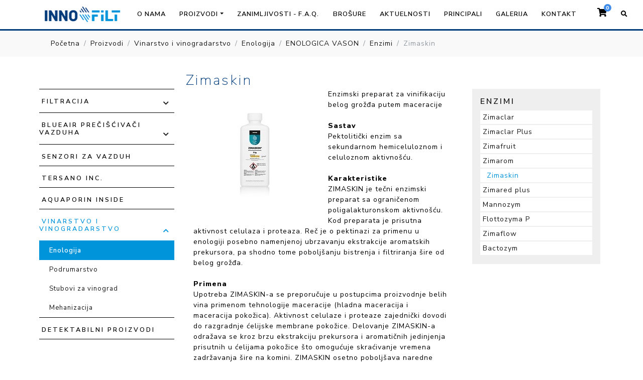

--- FILE ---
content_type: text/html; charset=UTF-8
request_url: https://www.innofilt.co.rs/sr/zimaskin.html
body_size: 6193
content:
<!DOCTYPE HTML>
<html lang="sr">
<head>
    <!-- Google Tag Manager -->
    <script>(function(w,d,s,l,i){w[l]=w[l]||[];w[l].push({'gtm.start':
    new Date().getTime(),event:'gtm.js'});var f=d.getElementsByTagName(s)[0],
    j=d.createElement(s),dl=l!='dataLayer'?'&l='+l:'';j.async=true;j.src=
    'https://www.googletagmanager.com/gtm.js?id='+i+dl;f.parentNode.insertBefore(j,f);
    })(window,document,'script','dataLayer','GTM-TBLMDT7P');</script>
    <!-- End Google Tag Manager -->
    <meta charset="utf-8">
    <meta name="viewport" content="width=device-width, initial-scale=1.0">
    <meta name="description" content="">
	<meta name="keywords" content="">
    <meta name="author" content="Innofilt">
	<meta name="theme-color" content="#073665" />
	<meta name="msvalidate.01" content="A0BB197786C1C987E116E3A76D575280" />
	<meta name="yandex-verification" content="d6ebcadfdc0f559b" />
    <title>Zimaskin</title>
	<!-- Google / Search Engine Tags -->
	<meta itemprop="name" content="Zimaskin">
	<meta itemprop="description" content="">
	<meta itemprop="image" content="https://www.innofilt.co.rs/images/products/zimaskin-1kg-web1.jpg">
	<!-- Facebook Meta Tags -->
	<meta property="og:url" content="https://www.innofilt.co.rs/sr/zimaskin.html">
	<meta property="og:type" content="article">
	<meta property="og:title" content="Zimaskin">
	<meta property="og:description" content="">
	<meta property="og:image" content="https://www.innofilt.co.rs/images/products/zimaskin-1kg-web1.jpg">
	<!-- Twitter Meta Tags -->
	<meta name="twitter:card" content="summary_large_image">
	<meta name="twitter:title" content="Zimaskin">
	<meta name="twitter:description" content="">
	<meta name="twitter:image" content="https://www.innofilt.co.rs/images/products/zimaskin-1kg-web1.jpg">
	<!-- core CSS -->
    <link href="https://www.innofilt.co.rs/template/vendor/bootstrap/css/bootstrap.min.css" rel="stylesheet">
    <link href="https://www.innofilt.co.rs/template/vendor/fontawesome-free/css/all.min.css" rel="stylesheet">
    <link href="https://www.innofilt.co.rs/template/css/modern-business.css" rel="stylesheet">
	<link href="https://www.innofilt.co.rs/template/css/animate.min.css" rel="stylesheet">
	<!-- Include SmartCart CSS -->
    <link href="https://www.innofilt.co.rs/template/vendor/jquerysmartcart/smart_cart.min.css" rel="stylesheet" type="text/css" />
		<link rel="apple-touch-icon" sizes="57x57" href="https://www.innofilt.co.rs/images/favicon/apple-icon-57x57.png">
	<link rel="apple-touch-icon" sizes="60x60" href="https://www.innofilt.co.rs/images/favicon/apple-icon-60x60.png">
	<link rel="apple-touch-icon" sizes="72x72" href="https://www.innofilt.co.rs/images/favicon/apple-icon-72x72.png">
	<link rel="apple-touch-icon" sizes="76x76" href="https://www.innofilt.co.rs/images/favicon/apple-icon-76x76.png">
	<link rel="apple-touch-icon" sizes="114x114" href="https://www.innofilt.co.rs/images/favicon/apple-icon-114x114.png">
	<link rel="apple-touch-icon" sizes="120x120" href="https://www.innofilt.co.rs/images/favicon/apple-icon-120x120.png">
	<link rel="apple-touch-icon" sizes="144x144" href="https://www.innofilt.co.rs/images/favicon/apple-icon-144x144.png">
	<link rel="apple-touch-icon" sizes="152x152" href="https://www.innofilt.co.rs/images/favicon/apple-icon-152x152.png">
	<link rel="apple-touch-icon" sizes="180x180" href="https://www.innofilt.co.rs/images/favicon/apple-icon-180x180.png">
	<link rel="icon" type="image/png" sizes="192x192"  href="https://www.innofilt.co.rs/images/favicon/android-icon-192x192.png">
	<link rel="icon" type="image/png" sizes="32x32" href="https://www.innofilt.co.rs/images/favicon/favicon-32x32.png">
	<link rel="icon" type="image/png" sizes="96x96" href="https://www.innofilt.co.rs/images/favicon/favicon-96x96.png">
	<link rel="icon" type="image/png" sizes="16x16" href="https://www.innofilt.co.rs/images/favicon/favicon-16x16.png">
	<link rel="manifest" href="https://www.innofilt.co.rs/images/favicon/manifest.json">
	<meta name="msapplication-TileColor" content="#ffffff">
	<meta name="msapplication-TileImage" content="https://www.innofilt.co.rs/images/favicon/ms-icon-144x144.png">
	<link href="https://fonts.googleapis.com/css?family=Nunito+Sans:200,400,800&display=swap" rel="stylesheet">
	<link rel="canonical" href="https://www.innofilt.co.rs/sr/zimaskin.html" />
	</head><!--/head-->
<body>
<!-- Google Tag Manager (noscript) -->
<noscript><iframe src="https://www.googletagmanager.com/ns.html?id=GTM-TBLMDT7P"
height="0" width="0" style="display:none;visibility:hidden"></iframe></noscript>
<!-- End Google Tag Manager (noscript) -->
<div class="modal fade" id="SearchModal" tabindex="-1" role="dialog" aria-labelledby="SearchModalLabel" aria-hidden="true">
  <div class="modal-dialog" role="document">
    <div class="modal-content">
      <div class="modal-header">
        <h5 class="modal-title" id="SearchModalLabel">Pretraga</h5>
        <button type="button" class="close" data-dismiss="modal" aria-label="Close">
          <span aria-hidden="true">&times;</span>
        </button>
      </div>
      <div class="modal-body">
        <form action="https://www.innofilt.co.rs/sr/search.html" method="post">
			<div class="form-group">
				<label for="ime">Pojam&nbsp;*</label>
				<input type="text" class="form-control" id="searchname" name="name" data-validation="required">
			</div>
			<div class="clear"></div>
			<div class="form-group text-center">
				<input type="submit" name="ContSearch" class="btn btn-info"  value="Traži">
				<button type="button" class="btn btn-info" data-dismiss="modal" aria-label="Close">Nazad</button>
			</div>
		</form>
      </div>
    </div>
  </div>
</div>
<div class="modal fade bd-example-modal-lg" tabindex="-1" role="dialog" aria-labelledby="myLargeModalLabel" aria-hidden="true">
  <div class="modal-dialog modal-xl">
    <div class="modal-content">
      <div class="modal-header">
        <h5 class="modal-title" id="CartModalModalLabel">Korpa</h5>
        <button type="button" class="close" data-dismiss="modal" aria-label="Close">
          <span aria-hidden="true">&times;</span>
        </button>
      </div>
      <div class="modal-body">
                <div id="cart">  
		  <div class="table-responsive" id="order_table">
		  						<div class="alert alert-warning alert-dismissible fade show" role="alert">
							<strong>Vaša korpa je prazna!</strong>
					   </div>
					  
		  </div>  
	 </div> 
      </div>
    </div>
  </div>
</div>
<header>
<nav class="navbar navbar-expand-xl fixed-top">
  <a class="navbar-brand" href="https://www.innofilt.co.rs/"><img src="https://www.innofilt.co.rs/images/innofilt-logo.png" class="img-fluid mr-5" alt="InnoFilt"  title="InnoFilt"></a>
    	<button class="navbar-toggler" type="button" data-toggle="collapse" data-target="#navbarSupportedContent" aria-controls="navbarSupportedContent" aria-expanded="false" aria-label="Toggle navigation">
    	<span class="navbar-toggler-icon"><i class="fas fa-bars pt-1"></i></span>
    	</button>
    	<div class="order-2 order-lg-3">
    		<ul class="navbar-nav flex-row mx-auto">
				<li class="nav-item"><a class="nav-link cart position-relative d-inline-flex sc-cart-heading" href="#" data-toggle="modal" data-target=".bd-example-modal-lg"><i class="fas fa fa-shopping-cart fa-lg"></i>
          <span class="badge sc-cart-count cart-basket d-flex align-items-center justify-content-center">
            0          </span></a></li>
    			<li class="nav-item"><a class="nav-link" href="#" data-toggle="modal" data-target="#SearchModal"><i class="fas fa-search"></i></a></li>
    		</ul>
    	</div>
    	<div class="collapse navbar-collapse order-3 order-lg-2" id="navbarSupportedContent">
		<ul class="navbar-nav  mx-auto">
		  <li class="nav-item"><a href="https://www.innofilt.co.rs/sr/o-nama.html" class="nav-link">O nama</a></li><li class="nav-item dropdown">
						<a class="nav-link dropdown-toggle" href="#" id="navbarDropdown" role="button" data-toggle="dropdown" aria-haspopup="true" aria-expanded="false">Proizvodi</a>
						<div class="dropdown-menu" aria-labelledby="navbarDropdown">   
							<div class="container">
								<div class="row">
								<div class="col-12">
							<span class="text-uppercase"><a href="https://www.innofilt.co.rs/sr/filtracija.html">Filtracija</a></span>
						</div><div class="col-12">
							<span class="text-uppercase"><a href="https://www.innofilt.co.rs/sr/blueair-preciscivaci-vazduha.html">Blueair prečišćivači vazduha</a></span>
						</div><div class="col-12">
							<span class="text-uppercase"><a href="https://www.innofilt.co.rs/sr/senzori-za-vazduh.html">Senzori za vazduh</a></span>
						</div><div class="col-12">
							<span class="text-uppercase"><a href="https://www.innofilt.co.rs/sr/tersano.html">TERSANO INC.</a></span>
						</div><div class="col-12">
							<span class="text-uppercase"><a href="https://www.innofilt.co.rs/sr/aquaporin-inside.html">Aquaporin Inside</a></span>
						</div><div class="col-12">
							<span class="text-uppercase"><a href="https://www.innofilt.co.rs/sr/vinarstvo-i-vinogradarstvo.html">Vinarstvo i vinogradarstvo</a></span>
						</div><div class="col-12">
							<span class="text-uppercase"><a href="https://www.innofilt.co.rs/sr/detektabilni-proizvodi.html">Detektabilni proizvodi</a></span>
						</div>
								</div>
							</div>
						</div>
					  </li><li class="nav-item"><a href="https://www.innofilt.co.rs/sr/zanimljivost-faq.html" class="nav-link">Zanimljivosti - F.A.Q.</a></li><li class="nav-item"><a href="https://www.innofilt.co.rs/sr/brosure.html" class="nav-link">Brošure</a></li><li class="nav-item"><a href="https://www.innofilt.co.rs/sr/novosti.html" class="nav-link">Aktuelnosti</a></li><li class="nav-item"><a href="https://www.innofilt.co.rs/sr/principali.html" class="nav-link">Principali</a></li><li class="nav-item"><a href="https://www.innofilt.co.rs/sr/galerija.html" class="nav-link">Galerija</a></li><li class="nav-item"><a href="https://www.innofilt.co.rs/sr/kontakt.html" class="nav-link">Kontakt</a></li>		</ul>
  </div>
</nav>
</header>
<section id="contents">
<!-- main-slider-->
<!--/#main-slider-->
<!-- mod_principals-->
<!-- mod_picture-->
<!--/#mod_picture-->
<!-- mod_breadcrumb-->
<div class="bg-bread m-0"><div class="container">
						<ol class="breadcrumb">
						  <li class="breadcrumb-item"><a href="https://www.innofilt.co.rs/">Početna</a></li>
						  <li class="breadcrumb-item"><a href="proizvodi.html">Proizvodi</a></li><li class="breadcrumb-item"><a href="vinarstvo-i-vinogradarstvo.html">Vinarstvo i vinogradarstvo</a></li><li class="breadcrumb-item"><a href="enologija.html">Enologija</a></li><li class="breadcrumb-item"><a href="enologica-vason.html">ENOLOGICA VASON</a></li><li class="breadcrumb-item"><a href="enzimi.html">Enzimi</a></li>
						  <li class="breadcrumb-item active">Zimaskin</li>
						</ol>
					 </div></div><!--/#mod_breadcrumb-->
<!-- mod_products-->
<!--/#mod_products-->
<!--/#mod_principals-->
<!-- main-content-->
<div class="container">
				<div class="row pt-3 pb-3 pr-0">
					<!-- Sidebar Column -->
					<div class="col-lg-3 mb-4 pt-0 pr-2 pl-2 pb-0 somegreen">
						<div class="accordion" id="accordionExample"><div class="card">
						<div class="card-header" id="heading40">
							<h4 class="m-0 pt-3"><a href="https://www.innofilt.co.rs/sr/filtracija.html">Filtracija</a>
								<button type="button" class="btn btn-link float-right collapsed" data-toggle="collapse" data-target="#collapse40"><i class="fa fa-chevron-down"></i></button>								
							</h4>
						</div>
						<div id="collapse40" class="collapse" aria-labelledby="headingOne" data-parent="#accordionExample">
								<div class="card-body p-0"><div class="list-group"><ul><ul>
<li><a href="https://www.innofilt.co.rs/sr/filtracija-tecnosti.html" class="list-group-item">Filtracija tečnosti</a></li>
<li><a href="https://www.innofilt.co.rs/sr/filtracija-vazduha.html" class="list-group-item">Filtracija vazduha</a></li>
</ul></ul></div></div>
						</div>
					</div><div class="card">
						<div class="card-header" id="heading371">
							<h4 class="m-0 pt-3"><a href="https://www.innofilt.co.rs/sr/blueair-preciscivaci-vazduha.html">Blueair prečišćivači vazduha</a>
								<button type="button" class="btn btn-link float-right collapsed" data-toggle="collapse" data-target="#collapse371"><i class="fa fa-chevron-down"></i></button>								
							</h4>
						</div>
						<div id="collapse371" class="collapse" aria-labelledby="headingOne" data-parent="#accordionExample">
								<div class="card-body p-0"><div class="list-group"><ul><ul>
<li><a href="https://www.innofilt.co.rs/sr/blueair-blue-pure-max.html" class="list-group-item">Blueair Blue Pure Max</a></li>
<li><a href="https://www.innofilt.co.rs/sr/blueair-blue-serija.html" class="list-group-item">Blueair Blue</a></li>
<li><a href="https://www.innofilt.co.rs/sr/blueair-comfort-pure-3in1.html" class="list-group-item">Blueair Comfort Pure 3in1</a></li>
<li><a href="https://www.innofilt.co.rs/sr/blueair-classicpro-cp7i.html" class="list-group-item">Blueair Classic Pro</a></li>
<li><a href="https://www.innofilt.co.rs/sr/blueair-healthprotect.html" class="list-group-item">Blueair HealthProtect™</a></li>
<li><a href="https://www.innofilt.co.rs/sr/blueair-dustmagnet-serija.html" class="list-group-item">Blueair DustMagnet™</a></li>
<li><a href="https://www.innofilt.co.rs/sr/blueair-pro-serija.html" class="list-group-item">Blueair PRO Serija</a></li>
<li><a href="https://www.innofilt.co.rs/sr/blueair-cabin.html" class="list-group-item">Blueair Cabin</a></li>
<li><a href="https://www.innofilt.co.rs/sr/blueair-zamenski-filteri.html" class="list-group-item">Blueair zamenski filteri i predfilteri</a></li>
</ul></ul></div></div>
						</div>
					</div><div class="card">
						<div class="card-header" id="heading564">
							<h4 class="m-0 pt-3"><a href="https://www.innofilt.co.rs/sr/senzori-za-vazduh.html">Senzori za vazduh</a>
																
							</h4>
						</div>
						<div id="collapse564" class="collapse" aria-labelledby="headingOne" data-parent="#accordionExample">
								<div class="card-body p-0"></div>
						</div>
					</div><div class="card">
						<div class="card-header" id="heading414">
							<h4 class="m-0 pt-3"><a href="https://www.innofilt.co.rs/sr/tersano.html">TERSANO INC.</a>
																
							</h4>
						</div>
						<div id="collapse414" class="collapse" aria-labelledby="headingOne" data-parent="#accordionExample">
								<div class="card-body p-0"></div>
						</div>
					</div><div class="card">
						<div class="card-header" id="heading489">
							<h4 class="m-0 pt-3"><a href="https://www.innofilt.co.rs/sr/aquaporin-inside.html">Aquaporin Inside</a>
																
							</h4>
						</div>
						<div id="collapse489" class="collapse" aria-labelledby="headingOne" data-parent="#accordionExample">
								<div class="card-body p-0"></div>
						</div>
					</div><div class="card">
						<div class="card-header" id="heading488">
							<h4 class="m-0 pt-3 menuleftactive"><a href="https://www.innofilt.co.rs/sr/vinarstvo-i-vinogradarstvo.html">Vinarstvo i vinogradarstvo</a>
								<button type="button" class="btn btn-link float-right collapsed" data-toggle="collapse" data-target="#collapse488"><i class="fa fa-chevron-down"></i></button>									
							</h4>
						</div>
						<div id="collapse488" class="collapse show" aria-labelledby="headingOne" data-parent="#accordionExample">
								<div class="card-body p-0"><div class="list-group"><ul><ul>
<li><a href="https://www.innofilt.co.rs/sr/enologija.html" class="list-group-item active">Enologija</a></li>
<li><a href="https://www.innofilt.co.rs/sr/podrumarstvo.html" class="list-group-item">Podrumarstvo</a></li>
<li><a href="https://www.innofilt.co.rs/sr/stubovi-za-vinograd.html" class="list-group-item">Stubovi za vinograd</a></li>
<li><a href="https://www.innofilt.co.rs/sr/mehanizacija.html" class="list-group-item">Mehanizacija</a></li>
</ul></ul></div></div>
						</div>
					</div><div class="card">
						<div class="card-header" id="heading43">
							<h4 class="m-0 pt-3"><a href="https://www.innofilt.co.rs/sr/detektabilni-proizvodi.html">Detektabilni proizvodi</a>
																
							</h4>
						</div>
						<div id="collapse43" class="collapse" aria-labelledby="headingOne" data-parent="#accordionExample">
								<div class="card-body p-0"></div>
						</div>
					</div></div>
					</div>
					<!-- Content Column -->
					<div class="col-lg-6 mb-4">
						<h1 class="maintitle">Zimaskin</h1>
						<!-- Proizvod -->
						<div class="row m-0 p-0"><div class="col-lg-12 m-0 pb-5 pt-0"><div>
													<img src="https://www.innofilt.co.rs/images/products/zimaskin-1kg-web1.jpg" class="img-fluid float-left mr-3 mb-3 productimg" alt="Zimaskin" title="Zimaskin"><div>Enzimski preparat za vinifikaciju belog grožđa putem maceracije</div><div><br></div><div>     <b>Sastav</b> </div><div>Pektolitički enzim  sa sekundarnom hemiceluloznom i celuloznom aktivnošću.  </div><div><br></div><div><b>Karakteristike</b> </div><div>ZIMASKIN je tečni enzimski preparat sa ograničenom poligalakturonskom aktivnošću. Kod preparata je prisutna aktivnost celulaza i proteaza. Reč je o  pektinazi za primenu u enologiji posebno namenjenoj ubrzavanju ekstrakcije aromatskih prekursora, pa shodno tome poboljšanju bistrenja i filtriranja šire od belog grožđa. </div><div><br></div><div> <b>Primena</b> </div><div>Upotreba ZIMASKIN-a se preporučuje u postupcima proizvodnje belih vina primenom tehnologije maceracije  (hladna maceracija i maceracija pokožica).  Aktivnost celulaze i proteaze zajednički dovodi do razgradnje ćelijske membrane pokožice. Delovanje ZIMASKIN-a odražava se kroz brzu ekstrakciju prekursora i aromatičnih jedinjenja prisutnih u ćelijama pokožice što omogućuje skraćivanje vremena zadržavanja šire na komini. ZIMASKIN osetno poboljšava naredne faze bistrenja, centrifugiranja i filtriranja. </div><div><br></div><div>Pri upotrebi ZIMASKIN-a treba se pridržavati važećih zakonskih propisa.  </div><div><br></div><div><b>Uputstva za upotrebu </b></div><div>Rastvoriti ZIMASKIN u 10 delova vode. Rastvor dodati širi ,dobro homogenizirati. Ostaviti ZIMASKIN u dodiru sa proizvodom koji treba tretirati tokom čitavog trajanja maceracije. Uobičajene doze sumpor dioksida ne inhibiraju ZIMASKIN. ZIMASKIN deluje u rasponu temperatura od 10 do 30°C. Brzina delovanja enzima se povećava u ovom intervalu srazmerno povećanju temperature, i to gotovo dvostruko na svakih 10°C.  </div><div><br></div><div><b>Doziranje</b> </div><div>Od 1 do 5 g/hL šire.  </div><div><br></div><div><b>Pakovanje</b> </div><div>Bočice od 1 kg.</div><div><br></div><div>  <b>Čuvanje</b> </div><div>Čuvati na hladnom (10-15°C) i suvom mestu. Pažljivo zatvoriti  nakon otvaranja.  </div><div><br></div><div><b>Kategorija opasnosti </b></div><div>Proizvod je kategorizovan kao Xn – Štetan<br></div></div></div><div class="pds">
									<a href="https://www.innofilt.co.rs/pds/zimaskin.pdf" target="_blank" class="btn btn-info btn-pds btn-grad float-right"><i class="fas fa-file-pdf fa-2x"></i> <span class="pdslink">Tehnički list</span></a>
								</div></div>
						<!-- /.proizvod -->
					</div>
					<!-- #Content Column -->
					<!-- Sidebar Column -->
					<div class="col-lg-3 mb-4">
						<div class="relatedproducts">
							<h5>Enzimi</h5>
							<ul>
							<li><a href="https://www.innofilt.co.rs/sr/zimaclar.html">Zimaclar</a></li><li><a href="https://www.innofilt.co.rs/sr/zimaclar-plus.html">Zimaclar Plus</a></li><li><a href="https://www.innofilt.co.rs/sr/zimafruit.html">Zimafruit</a></li><li><a href="https://www.innofilt.co.rs/sr/zimarom.html">Zimarom</a></li><li class="active"><a href="https://www.innofilt.co.rs/sr/zimaskin.html">Zimaskin</a></li><li><a href="https://www.innofilt.co.rs/sr/zimared-plus.html">Zimared plus</a></li><li><a href="https://www.innofilt.co.rs/sr/mannozym.html">Mannozym</a></li><li><a href="https://www.innofilt.co.rs/sr/flottozyma-p.html">Flottozyma P</a></li><li><a href="https://www.innofilt.co.rs/sr/zimaflow.html">Zimaflow</a></li><li><a href="https://www.innofilt.co.rs/sr/bactozym.html">Bactozym</a></li>
							</ul>
					 </div>
					</div>
			    </div>
			  </div><!--/#main-content-->
</section>
<!-- Footer -->
<footer class="bg-dark">
	<div class="container">
	  <p class="mt-4 text-center text-white">InnoFilt d.o.o. <i class="fas fa-map-marker-alt"></i> Aleksandra Petrovića 12 Beograd <i class="fas fa-phone"></i> +381 11 3283 785, 3283 424 <i class="fas fa-fax"></i> +381 11 3283-424</p>
	</div>
	<!-- /.container -->
</footer>
<!-- Bootstrap core & custom JavaScripts -->
<script src="https://www.innofilt.co.rs/template/vendor/jquery/jquery.min.js"></script>
<script src="https://www.innofilt.co.rs/template/vendor/bootstrap/js/bootstrap.bundle.min.js"></script>
    <script src="https://www.innofilt.co.rs/template/vendor/jquerysmartcart/jquery.smartcart.js" type="text/javascript"></script>
<script src="https://www.innofilt.co.rs/template/js/slick.js"></script>
<script src="https://www.innofilt.co.rs/template/js/custom.js"></script>
<script src="https://www.innofilt.co.rs/template/js/validator.js"></script>
<!-- SKRIPTE ZA tabove -->
<script src="https://www.innofilt.co.rs/template/vendor/jquery-validation/dist/jquery.validate.min.js"></script>
<script src="https://www.innofilt.co.rs/template/vendor/jquery-steps/jquery.steps.min.js"></script>
<script src="https://www.innofilt.co.rs/template/js/main.js"></script>
<script>
	  // setup validate
	  $.validate();
	  /*
	  $('.add_to_cart').click(function(){
		   if($("input:radio[name='ProductColor']").is(':checked')) {alert ($("input:radio[name='ProductColor']:checked").val());}else{ alert ('Jok!');}	   
      });
	  */
      $('.add_to_cart').click(function(){
           var product_id = $(this).attr("id");  
           var product_name = $('#name'+product_id).val();  
           var product_price = $('#price'+product_id).val();  
           var product_quantity = $('#quantityprod'+product_id).val();
		   var product_weight = $('#weight'+product_id).val();
		   if($("input:radio[name='ProductColor']").is(':checked') && $("input:radio[name='ProductColor']").length) {var product_color=($("input:radio[name='ProductColor']:checked").val());}else{var product_color="";}	   
           var action = "add"; 	   
           if((product_quantity > 0 && parseInt(product_quantity)==product_quantity && $("input:radio[name='ProductColor']").is(':checked') && $("input:radio[name='ProductColor']").length)||(product_quantity > 0 && parseInt(product_quantity)==product_quantity && $("input:radio[name='ProductColor']").length<1))  
           {  
				$.ajax({  
                     url:'https://www.innofilt.co.rs/action.php',  
                     method:"POST",  
                     dataType:"json",  
                     data:{  
                          product_id:product_id,   
                          product_name:product_name,   
                          product_price:product_price,   
                          product_quantity:product_quantity,
						  product_weight:product_weight,
						  product_color:product_color,						  
                          action:action  
                     },  
                     success:function(data)  
                     {  
                          $('#order_table').html(data.order_table);  
                          $('.badge').text(data.cart_item);  
                          alert('Proizvod '+product_name+' ('+product_quantity+' kom) je dodat u korpu!');  
                     }  
                });
				$('.field').prop('disabled', true);
           }  
           else  
           {  
                alert("Molimo Vas izberite boju ili pravilno unesite količinu!")  
           }  
      });
      $(document).on('click', '.delete', function(){  
           var product_id = $(this).attr("id");
		   var product_color = $(this).attr("product_color");		   
           var action = "remove";  
           if(confirm("Da li ste sigurni?"))  
           {  
                $.ajax({  
                     url:'https://www.innofilt.co.rs/action.php', 
                     method:"POST",  
                     dataType:"json",  
                     data:{product_id:product_id,product_color:product_color, action:action},  
                     success:function(data){  
                          $('#order_table').html(data.order_table);  
                          $('.badge').text(data.cart_item);  
                     }  
                });
           }  
           else  
           {  
                return false;  
           }  
      });
	  $(document).on('click', '.add', function(){  
           var product_id = $(this).attr("id");
		   var quantity = $(this).attr("qu");
           var action = "quantity_change";
           if(quantity>0)
           {
                $.ajax({
                     url:'https://www.innofilt.co.rs/action.php', 
                     method:"POST",  
                     dataType:"json",  
                     data:{product_id:product_id, quantity:quantity, action:action},  
                     success:function(data){  
                          $('#order_table').html(data.order_table);  
                     }  
                });
           }
           else  
           {  
                alert("Količina mora biti ceo, pozitivan broj!")
           } 
      });
	  $(document).on('click', '.sub', function(){  
           var product_id = $(this).attr("id");
		   var quantity = $(this).attr("qu");
           var action = "quantity_change";
           if(quantity>0)
           {
                $.ajax({
                     url:'https://www.innofilt.co.rs/action.php',  
                     method:"POST",  
                     dataType:"json",  
                     data:{product_id:product_id, quantity:quantity, action:action},  
                     success:function(data){  
                          $('#order_table').html(data.order_table);  
                     }  
                });  
           }
           else  
           {  
                alert("Količina mora biti ceo, pozitivan broj!")
           } 
      });
	  $(document).on('change', '.quantity', function(){
           var product_id = $(this).data("product_id");  
           var quantity = $(this).val();  
           var action = "quantity_change";
           if(quantity > 0 && parseInt(quantity)==quantity)  
           {  
                $.ajax({
                     url:'https://www.innofilt.co.rs/action.php',  
                     method:"POST",  
                     dataType:"json",  
                     data:{product_id:product_id, quantity:quantity, action:action},  
                     success:function(data){  
                          $('#order_table').html(data.order_table);  
                     }  
                });
           }
           else  
           {  
                alert("Količina mora biti ceo, pozitivan broj!")
				$('#place_order').prop('disabled', true);
           } 
      });  
		$(document).ready(function(){
		    /*$('.field').prop('disabled', true);*/
   			$(document).on('click','.plus',function(){
				$('.count').val(parseInt($('.count').val()) + 1 );
    		});
        	$(document).on('click','.minus',function(){
    			$('.count').val(parseInt($('.count').val()) - 1 );
    				if ($('.count').val() <= 0) {
						$('.count').val(1);
					}
    	    	});
			$('#SearchModal').on('shown.bs.modal', function() {
				$('#searchname').trigger('focus');
			});
 		});
</script>
</body>
</html>

--- FILE ---
content_type: text/css
request_url: https://www.innofilt.co.rs/template/css/modern-business.css
body_size: 6953
content:
/*!
 * Start Bootstrap - Modern Business (https://startbootstrap.com/template-overviews/modern-business)
 * Copyright 2013-2019 Start Bootstrap
 * Licensed under MIT (https://github.com/BlackrockDigital/startbootstrap-logomodern-business-nav/blob/master/LICENSE)
 */
html {
  position: relative;
  min-height: 100%;
}

@media (min-width: 768px) {
.navbar-brand
    {
        position: relative;
        left: 7%;
        transform: translateX(-7%);
    }
	body {padding-top: 60px;margin-bottom: 60px; /* Margin bottom by footer height */
	color:#000;font-weight:400;}
}
@media (min-width: 768px) and (max-width:1024px) {
	nav.navbar{
	   max-height: 100vh;
	   overflow: auto;
	  -webkit-overflow-scrolling: touch;
	  background-color:#fff!important;
	  border-bottom:3px solid #003c7b;
	}
}
@media (max-width: 767px){
  nav.navbar{
   max-height: 100vh;
   overflow: auto;
  -webkit-overflow-scrolling: touch;
  background-color:#fff!important;
  border-bottom:3px solid #003c7b;
  }
  .imgblock {
  min-height: 150px !important;
  height: 5vh;
  margin:0;
  padding:0;
  }
  .navbar-brand {max-width:100px;margin:0;padding:0;}
  ul.menuhelp li.nav-item {margin:0;padding:0;border:1px solid red;}
  body {
  padding-top: 90px;
  color:#000;font-weight:400;
}
}
.card-img-top {object-fit: cover; width:100%;height:160px;}
@media (max-width: 1024px){
	.slikagrupa {min-height:250px!important;}
}
.card-header{background-color:#fff!important;}
/* MEGA MENU */
/* adds some margin below the link sets  */
.navbar .dropdown-menu div[class*="col"] {
   margin:0;
   padding:1rem;
}

.navbar .dropdown-menu {
  border:none;
  background-color:#fff!important;
  border-bottom:3px solid #003c7b;
}

/* breakpoint and up - mega dropdown styles */
@media screen and (min-width: 992px) {
  
  /* remove the padding from the navbar so the dropdown hover state is not broken */
.navbar {
  padding-top:0px;
  padding-bottom:0px;
  background-color:#fff!important;
  border-bottom:3px solid #003c7b;
}

/* remove the padding from the nav-item and add some margin to give some breathing room on hovers */
.navbar .nav-item {
  padding:.5rem .1rem;
  margin:0 .25rem;
}
.navbar .dropdown-menu .nav-item {
  padding:0 3rem;
  margin:0;
}
/* makes the dropdown full width  
.navbar .dropdown {position:static;}*/

.navbar .dropdown-menu {
  width:100%;
  left:0;
  right:0;
/*  height of nav-item  */
  top:55px;
  padding-top:17px;
  visibility: hidden;
  opacity: 0;
  transition: visibility 0s, opacity 0.3s linear;
}
  /* shows the dropdown menu on hover */
.navbar .dropdown:hover .dropdown-menu, .navbar .dropdown .dropdown-menu:hover {
  display:block;
  visibility: visible;
  opacity: 1;
  transition: visibility 0s, opacity 0.3s linear;
  width:300px;
    background-color: #fff;
  border-bottom:3px solid #003c7b;
}
  
}
li.nav-item a{font-size:0.8rem;color:#000;}
.navbar-toggler {border:1px solid #003c7b;border-radius:3px;color:#003c7b;}
/*
.navbar .dropdown-menu span a {padding:13px 0; display:block; color:#003c7b: font-weight:bolder;font-size:1rem;}
.navbar .dropdown-menu span a:hover, .navbar .dropdown-menu span a:active {color:#0094da;text-decoration:none;}
.navbar .dropdown-menu img {border:1px solid #003c7b; padding:2px; margin-bottom:13px;}
.navbar .dropdown-menu ul li a {display:block;font-size:1rem;}
.navbar .dropdown-menu ul li a:hover, .navbar .dropdown-menu ul li a:active {background-color:#003c7b; color:#fff;}

/*SLICK SLIDER*/
.slick-slide {
    margin: 30 px;
}
.slider {
}
.slick-slide img {
	width:60%;
}
@media (min-width:767px) {
	.slick-slide img {width:70%;}
}
.slick-slider
{
    position: relative;
    display: block;
    box-sizing: border-box;
    -webkit-user-select: none;
    -moz-user-select: none;
    -ms-user-select: none;
            user-select: none;
    -webkit-touch-callout: none;
    -khtml-user-select: none;
    -ms-touch-action: pan-y;
        touch-action: pan-y;
    -webkit-tap-highlight-color: transparent;
}
.slick-list
{
    position: relative;
    display: block;
    overflow: hidden;
    margin: 0;
    padding: 0;
}
.slick-list:focus
{
    outline: none;
}
.slick-list.dragging
{
    cursor: pointer;
    cursor: hand;
}

.slick-slider .slick-track,
.slick-slider .slick-list
{
    -webkit-transform: translate3d(0, 0, 0);
       -moz-transform: translate3d(0, 0, 0);
        -ms-transform: translate3d(0, 0, 0);
         -o-transform: translate3d(0, 0, 0);
            transform: translate3d(0, 0, 0);
}

.slick-track
{
    position: relative;
    top: 0;
    left: 0;
    display: block;
}
.slick-track:before,
.slick-track:after
{
    display: table;
    content: '';
}
.slick-track:after
{
    clear: both;
}
.slick-loading .slick-track
{
    visibility: hidden;
}

.slick-slide
{
    display: none;
    float: left;
    height: 100%;
    min-height: 1px;
}
[dir='rtl'] .slick-slide
{
    float: right;
}
.slick-slide img
{
    display: block;
}
.slick-slide.slick-loading img
{
    display: none;
}
.slick-slide.dragging img
{
    pointer-events: none;
}
.slick-initialized .slick-slide
{
    display: block;
}
.slick-loading .slick-slide
{
    visibility: hidden;
}
.slick-vertical .slick-slide
{
    display: block;
    height: auto;
    border: 1px solid transparent;
}
.slick-arrow.slick-hidden {
    display: none;
}
h4.client {font-size:1em;min-height:1em !important;text-align:center; margin-top:1em; color:#003c7b;}
div.suppliers .card{border:2px solid #ccc;padding:17px 7px 7px 7px;} div.suppliers:hover img{-webkit-filter: grayscale(100%); /* Safari 6.0 - 9.0 */ filter: grayscale(100%); opacity: 0.5; filter: alpha(opacity=50); /* For IE8 and earlier */}
div.suppliers img.card-img-top {object-fit: cover; width:100%;height: 80px;}
h4.card-title {font-size:1em;text-transform:uppercase;color:#0094da !important;} 
.text-primary{color:#003c7b !important}.text-secondary{color:#0094da !important}.btn-primary{color:#fff;background-color:#0094da;border-color:#3399cc;}.btn-primary:hover{color:#1a1a1a;background-color:#e8e8e8;border-color:#ccc}.btn-primary:focus,.btn-primary.focus{-webkit-box-shadow:0 0 0 0.2rem rgba(60,60,60,0.5);box-shadow:0 0 0 0.2rem rgba(60,60,60,0.5)}a.active{color:#0094da !important; font-weight:600;}.bg-primary{color:#fff;background-color:#003c7b!important}.bg-secondary {border:1px solid #ccc;background-color:#fff!important;}.bg-white {background-color:#fff!important;}.border-secondary {border-color:#ededed!important;}.bg-light {background-color:#f2f2f2!important;border:0!important;}
/* DOBAVLJACI */
a.suppliers:hover{text-decoration:none;} a.suppliers .card{border:2px solid #ccc;padding:7px;color:#333!important;}a.suppliers:hover .card{border:2px solid #003c7b;color:#333!important;}a.suppliers h4.card-title{min-height:3em!important;text-transform:uppercase!important;font-weight:600!important;text-align:center;} a.suppliers h4.card-title{color:#333!important; font-weight:bold;}a.suppliers:hover h4.card-title{color:#0094da!important; font-weight:bold;} a.suppliers img{-webkit-filter: grayscale(100%); /* Safari 6.0 - 9.0 */ filter: grayscale(100%); opacity: 0.5; filter: alpha(opacity=50); /* For IE8 and earlier */} a.suppliers:hover img{-webkit-filter: grayscale(0%); /* Safari 6.0 - 9.0 */ filter: grayscale(0%); opacity: 1; filter: alpha(opacity=100); /* For IE8 and earlier */} 
div.card-body div {line-height:14px;font-size:0.75rem;text-align:justify;}
p.card-text {font-size:1rem;text-align:justify;line-height:1.2rem;}
@media (max-width: 768px) {
	p.card-text {margin-top:3rem;}
}
/*NASLOVNA*/

/* KONTAKT */
/*.error{margin:13px 0;padding:13px;background-color:#b33000; color:#fff;}.success {margin:13px 0;padding:13px;background-color:#00b330;color:#fff;}
/* KATEGORIJE i PROIZVODI */
div.list-group ul {list-style:none;margin:0;padding:0;}
div.list-group .active, .list-group-item:hover {background-color:#0094da!important; color:#fff!important;text-decoration:none;}
.cardcat:hover .card-footer {background-color:#0094da!important;color:#fff!important;}.cardcat .card-footer {background-color:#fff;border-top:3px solid #fff;border-bottom:1px solid #0094da;}.cardcat{border-color:#efefef;}
@media (max-width: 768px) {.cardcat{margin:0 2rem;}}
h3.category {font-size:0.8rem;color:#000!important;letter-spacing:0rem;}
h3.category:hover,.cardcat:hover h3 {color:#fff!important;letter-spacing:0rem;}
.outer-div{height:160px;overflow: hidden; }
.outer-div img {height: 100%;width: 100%;background-size: auto; background-position: center; transition: all 0.5s ease-in; }
.outer-div img.bezslike {height: 100%;width:100%;background-size: cover; background-position: center center; transition: all 0.5s ease-in; }
.cardcat:hover>.outer-div img {transform: scale(1.3);}
.collapse,.list-group, .list-group-item {background:transparent!important;font-size:110%;}
.somegreen {margin-top:3rem;}
h4.menusubcategory {font-size:1.0rem; letter-spacing:0.02rem;}
.list-group-item {border:0 none;}
/* KLIJENTI */
.nav-pills {margin:0 15px;}
.nav-pills .nav-link{border-radius:3px;color:#003c7b;background-color:#fff;border:1px solid #003c7b;} .nav-pills .active, .nav-pills .nav-link:hover{background-color:#003c7b!important; color:#fff!important;}
@media (max-width: 768px) {
	.nav-pills .nav-link{border-radius:3px;display:block;width:100%; color:#003c7b;}
}
div#wrapper {
    position: fixed;
    top: 0;
    width: 100%;
    text-align: center;
    height:28px;
    background-color: #1F1F1F;
    border: none;
    z-index: 1000;
}
.menikolona {display:block!important;}.img-blog {object-fit: cover; width:100%;height: 400px;}
#galley .card-img-top:hover{cursor:pointer;} #galley .cardcat{min-height:200px;} #galley .card-footer{display:block; color:#0094da;}.brosura{margin-bottom:1rem;}.grey{color:#ccc;}.blue{color:#003c7b;}
.btn-primary {display:block;width:100%; color:#fff!important;}
.btn-primary:hover {color:#003c7b!important;}
.maintext a,.maintext h1,.maintext h2,.maintext h3,.maintext h4,.maintext h5,.maintext h6 {color:#003c7b!important;text-transform:none;font-size:200!important;font-size:1.1rem;} a:hover,h1:hover,h2:hover,h3:hover,h4:hover,h5:hover,h6:hover {color:#0094da!important;text-decoration:none;}.redpretrage:hover {background-color:#efefef;} 
ol.breadcrumb{margin:0;padding:1rem;}
h1.maintitle, h2.maintitle {font-size:1.8rem;}
.crnitekst h2, .crnitekst h3, .crnitekst h4 {letter-spacing:0;font-weight:700;font-size:1rem;text-transform:none;}
/*
@media (max-width: 768px)
{
.carousel-item {
	margin-top:1rem;
  height:30vh;
  background: no-repeat center center scroll;
  -webkit-background-size: cover;
  -moz-background-size: cover;
  -o-background-size: cover;
  background-size: cover;
}
.imgblock {
  background: no-repeat center center scroll;
  -webkit-background-size: contain;
  -moz-background-size: contain;
  -o-background-size: contain;
  background-size: contain;
}
.carousel,.carousel-inner {margin:0!important;padding:0!important;}
}
@media (min-width: 767px)
{
.carousel-item {
  min-height: 520px;
  background: no-repeat center center scroll;
  -webkit-background-size: cover;
  -moz-background-size: cover;
  -o-background-size: cover;
  background-size: cover;
}
.imgblock {
  background: no-repeat center center scroll;
  -webkit-background-size: contain;
  -moz-background-size: contain;
  -o-background-size: contain;
  background-size: contain;
}
*/
@media (max-width: 767px){
	.carousel-inner .carousel-item {height: 12.2rem!important;}
	.carousel-inner img {margin: 0 auto;}
	.carousel-caption{padding:0.5rem 0.3rem;}
	.carousel-caption h3{font-size:0.8rem;font-weight:bold;margin:0.5rem 2rem;padding:0;}
	.carousel-caption p{font-size:0.7rem;margin:1rem 2rem;font-weight:normal;}
}
.carousel-caption {background: url('../img/bgcaption-black40.png');position:absolute;bottom:0;width:100%;left:0;height:93px;}.carousel-caption h3 {color:#fff!important;font-family: 'Nunito Sans',sans-serif;font-weight:200;text-transform:uppercase;}
.carousel-fade .carousel-item {
 opacity: 0;
 transition-duration: 3s;
 transition-property:opacity;
}
a.carousel-control-next, a.carousel-control-prev {color:#fff!important;}
a.carousel-control-next span, a.carousel-control-prev span{font-size:0.6rem;padding-top:7px;position:absolute;bottom:27px;background-color:#333;border-radius:50%; width:33px;height:33px;}
.carousel-fade  .carousel-item.active{
  /* Start the shake animation and make the animation last for 0.5 seconds 
  animation: tada 1s; */
}
.slidertitle {font-size:2rem!important;}div.pds{text-align:right;float:right;clear:both;width:100%;}
.btn-pds {float:right; margin:1rem 0 1rem 1rem;padding:1rem;color:#fff;}.btn-pds:hover{background:#003c7b!important;color:#fff!important;}
span.pdslink {margin:2rem 0.7rem;} div.pds i {} .crnitekst {color:#000!important;text-align:justify;}
.alert-primary {background: url('../img/dust_scratches.png') top left;}
@media (min-width: 767px){
	footer {
	  position: absolute;
	  bottom: 0;
	  width: 100%;
	  height: 100px; /* Set the fixed height of the footer here */
	  line-height: 60px; /* Vertically center the text there */
	  background-color: #f5f5f5;
	}
	#contents{padding-bottom:60px;}
	.blogarticle {max-height:270px;width: 100%;margin:0 auto;object-fit: cover;}
}
@media (max-width: 766px){footer {font-size:90%;padding:1rem;}}
div.list-group ul {
	display:block;
	margin: 0;
	padding:0;
	background-color:#fff;
}
div.list-group ul li ul li{
	display:block;
	padding-left:1rem;
}
.relatedproducts {background-color:#efefef;padding:1rem;margin-top:3rem;}.relatedproducts ul {list-style:none; margin:0;padding:0;}.relatedproducts ul li a {background-color:#fff;display:block;padding:3px 5px;border-bottom:2px solid #efefef;}.relatedproducts ul li a:hover {background-color:#003c7b;display:block;padding:3px 13px;border-bottom:2px solid #003c7b;color:#fff!important;}.relatedproducts ul li.active a {color:#0094da;padding:3px 13px;}
.maintitle{text-transform:none!important;font-weight:200;margin:0.9rem 0 0 0;line-spacing:0;color:#003c7b!important;}.roboto200{font-weight:200;margin:1rem 0!important;border-bottom:1px solid #ccc;line-spacing:0;text-transform:uppercase;}.bg-bread{background-color:#f9f9f9;margin:0;padding:0;}input.btn-grad,a.btn-grad{color:#fff!important;text-transform:uppercase!important;padding:0.7rem 2rem!important;text-align:center;border-radius:25px!important;background-image: linear-gradient(to right, #314755 0%, #26a0da 51%, #314755 100%)!important;display:block;}a.btn-grad:hover,input.btn-grad:hover {background-image: linear-gradient(to left, #314755 0%, #26a0da 21%, #fff 51%, #26a0da 81%, #314755 100%)!important;color:#003c7b!important;}
.accordion {border-bottom:1px solid #000!important;}
.accordion .card {border:0;padding:0;margin;0;}
.accordion .card .card-header{background-color:#fff;padding:0;margin;0;}
.accordion .card .card-header h4 {font-size:90%;padding:0.7rem 0;margin:0;color:#000;background-color:#fff;border-top:1px solid #000!important;}
.accordion .card .card-header h4 a{padding:0;margin:0.3rem;color:#000!important;}
.accordion .card .card-header h4.menuleftactive {}
#heading229 h4 {border-top:1px solid #fff!important;}
.accordion .card .card-header h4.menuleftactive a{padding:0;margin:0.3rem;color:#0094da!important;}
.accordion .card .card-header h4 button {margin:0 0.7rem 0.4rem 0;padding:0;}
.accordion .card .card-header h4.menuleftactive button {color:#0094da!important;}
div.list-group {border-top:1px solid #0094da;}a.slidetitlelink{color:#fff;}a.slidetitlelink:hover,a.bluelink{color:#0094da!important;}a.bluelink:hover{color:#003c7b!important;}#map-canvas {width: 100%;height: 450px;}#legend {background: white;padding: 10px;}.grupanaslovna{padding:0.5rem 0 0.3rem 0.7rem; font-size:0.8rem;letter-spacing:0.05rem;}
.note-video-clip {width:100% !important;}
#carouselExampleProducts .carousel-indicators{
	margin:0!important;
	padding:0!important;
}
#carouselExampleProducts .carousel-inner {
	min-height:50vh!important;
}
#carouselExampleProducts .carousel-indicators > li {
    width: initial;
    height: initial;
    text-indent: initial;
	margin:0 0.3rem;
    max-width:50px;
	padding:0px!important;
	background:transparent;
	opacity: 1;
}
#carouselExampleProducts .carousel-indicators > li img {
	max-height:100vh!important;
	padding:0; 
	background-color:#fff;
	border:1px solid #ccc;
}
#carouselExampleProducts .carousel-indicators > li.active img {
	background-color:#fff;
	border:1px solid #0094da;
}
#carouselExampleProducts {
	width:100%!important;
	padding:0;
	margin:1rem 0;
}
#carouselExampleProducts .carousel-item {
	text-align:center;
	background: no-repeat center center scroll;
	-webkit-background-size: contain;
	-moz-background-size: contain;
	-o-background-size: contain;
	background-size: contain;
}
#carouselExampleProducts .carousel-control-prev, #carouselExampleProducts .carousel-control-next {z-index:9999!important;}
.bintro a:hover {color:#003c7b!important;}.bintro a {color:#0094da !important;}.bintro h3 {margin-top:2rem!important;}
ul li a.cart .cart-basket {
  font-size: .6rem;
  position: absolute;
  top: 0px;
  right: 0px;
  width: 15px;
  height: 15px;
  color: #fff;
  background-color: #418deb;
  border-radius: 50%;
}
/*KORPA
#order_table table tr td, #order_table table tr th, .korpamodal table tr th, .korpamodal table tr td {padding:13px 0 0 7px; margin:0;}*/
#order_table input.quantity,.korpamodal input.quantity {padding:3px;} #order_table a.delete, .korpamodal a.delete {font-size:1.3rem;margin:0;text-align:right;cursor:pointer;}
/*tabovi placanje*/
/* @extend display-flex; */
display-flex, .form-row, .signup-form ul, .title, .actions ul li a, .form-date-item .select-icon, .form-date-item .select-icon i, .form-date-group {
  display: flex;
  display: -webkit-flex; }

/* @extend list-type-ulli; */
list-type-ulli, .signup-form ul {
  list-style-type: none;
  margin: 0;
  padding: 0; }

input, select, textarea {
  outline: none;
  appearance: unset !important;
  -moz-appearance: unset !important;
  -webkit-appearance: unset !important;
  -o-appearance: unset !important;
  -ms-appearance: unset !important; }

input::-webkit-outer-spin-button, input::-webkit-inner-spin-button {
  appearance: none !important;
  -moz-appearance: none !important;
  -webkit-appearance: none !important;
  -o-appearance: none !important;
  -ms-appearance: none !important;
  margin: 0; }

input:focus, select:focus, textarea:focus {
  outline: none;
  box-shadow: none !important;
  -moz-box-shadow: none !important;
  -webkit-box-shadow: none !important;
  -o-box-shadow: none !important;
  -ms-box-shadow: none !important; }

input[type=checkbox] {
  appearance: checkbox !important;
  -moz-appearance: checkbox !important;
  -webkit-appearance: checkbox !important;
  -o-appearance: checkbox !important;
  -ms-appearance: checkbox !important; }

input[type=radio] {
  appearance: radio !important;
  -moz-appearance: radio !important;
  -webkit-appearance: radio !important;
  -o-appearance: radio !important;
  -ms-appearance: radio !important; }

.clear {
  clear: both; }

.signup-form {
  padding: 32px 90px 40px 90px; }
input[type=text], select, input[type=email],input[type=number] {width:100%;}
input, select, input[type=radio] {
  box-sizing: border-box;
  display: block;
  border: 1px solid #ebebeb;
  border-radius: 5px;
  -moz-border-radius: 5px;
  -webkit-border-radius: 5px;
  -o-border-radius: 5px;
  -ms-border-radius: 5px;
  font-size: 13px;
  padding: 7px; }

input:focus {
  border: 1px solid #666; }

input.valid {
  border: 1px solid #666; }

.form-group, .form-select, .form-date, .form-check {
  margin: 15px 0;
  position: relative; }

.form-row {
  justify-content: space-between;
  -moz-justify-content: space-between;
  -webkit-justify-content: space-between;
  -o-justify-content: space-between;
  -ms-justify-content: space-between; }
  .form-row .form-select {
    width: 160px; }
  .form-row .form-date {
    width: 266px; }

label {
  display: block;
  width: 100%;
  font-size: 13px;
  font-weight: 400;
  margin-bottom: 5px; }

label.required {
  position: relative; }
  label.required:after {
    content: '*';
    margin-left: 2px;
    color: #b90000; }

.steps {
  margin-bottom: 23px; }
  .steps ul li{float:left;display:table-column;width:25%!important;}

.icon {
  font-size: 29px; margin:0.5rem auto; }

.title {
  background: #ededed;
  color: #aaa; }

.title_text {
  margin:1.1rem auto; }

.current .title {
  background: #26a0da; color:#fff;}

.content h3 {
  display: none; }

fieldset {
  border: none;
  margin: 0px;
  padding: 1rem;
  background-color: rgba(0, 148, 218, 0.03);}
  
/* NEXT PREVIOUS*/
.actions {
  margin-top: 25px; }
  .actions .disabled {
    display: none; }
  .actions ul {
    justify-content: flex-end;
    -moz-justify-content: flex-end;
    -webkit-justify-content: flex-end;
    -o-justify-content: flex-end;
    -ms-justify-content: flex-end; }
    .actions ul li {
      margin-left: 10px; }
      .actions ul li:first-child a {
        background: #adadad; }
      .actions ul li a {
        color:#fff!important;
		background-image: linear-gradient(to right, #314755 0%, #26a0da 51%, #314755 100%)!important;
        width: 130px;
        height: 50px;
        color: #fff;
        border-radius: 5px;
        -moz-border-radius: 5px;
        -webkit-border-radius: 5px;
        -o-border-radius: 5px;
        -ms-border-radius: 5px;
        justify-content: center;
        -moz-justify-content: center;
        -webkit-justify-content: center;
        -o-justify-content: center;
        -ms-justify-content: center;
        align-items: center;
        -moz-align-items: center;
        -webkit-align-items: center;
        -o-align-items: center;
        -ms-align-items: center; }
        .actions ul li a:hover {
          background-image: linear-gradient(to left, #314755 0%, #26a0da 21%, #fff 51%, #26a0da 81%, #314755 100%)!important;color:#003c7b!important;}

label.error {
  color:#ff1212!important;
  margin:15px 0;
  }
.divshidden {display:none;}
input.error {
  border: 1px solid #ff1212!important; }

ul.list-item {
  z-index: 9;
  border: 1px solid #ebebeb;
  border-radius: 5px;
  -moz-border-radius: 5px;
  -webkit-border-radius: 5px;
  -o-border-radius: 5px;
  -ms-border-radius: 5px;
  display: block; }

ul.list-item li {
  padding: 13px 20px;
  z-index: 2;
  color: #222;
  font-size: 13px;}

ul.list-item li:not(.init) {
  display: none;  
  background: #fff;
  color: #222;
  padding: 5px 20px; }

ul.list-item li:not(.init):hover, ul.list-item li.selected:not(.init) {
  background: #fa5e5b;
  color: #fff; }

li.init {
  cursor: pointer;
  position: relative; }
  li.init:after {
    position: absolute;
    right: 20px;
    top: 50%;
    transform: translateY(-50%);
    -moz-transform: translateY(-50%);
    -webkit-transform: translateY(-50%);
    -o-transform: translateY(-50%);
    -ms-transform: translateY(-50%);
    font-size: 10px;
    color: #222;
    font-family: 'themify';
    content: '\e64b'; }

legend {
  width: 100%;
  margin: 0px;
  padding: 0px;
  font-size: 17px;
  margin-bottom: 20px; }
  legend span {
    display: inline-block; }

.step-heading {
  color: #003c7b;
  float: left;
  background-color:#fff;
  padding: 1rem;
  font-size:0.75rem;
  border:1px solid rgba(0, 148, 218, 0.03);}

.step-number {
  float: right;
  background-color:#fff;
  padding: 1rem;
  font-size:0.75rem;
  border:1px solid rgba(0, 148, 218, 0.03); }

.form-date-item {
  position: relative;
  overflow: hidden; }
  .form-date-item:after {
    position: absolute;
    content: '';
    width: 1px;
    height: 30px;
    background: #ebebeb;
    right: 0;
    top: 50%;
    transform: translateY(-50%);
    -moz-transform: translateY(-50%);
    -webkit-transform: translateY(-50%);
    -o-transform: translateY(-50%);
    -ms-transform: translateY(-50%); }
  .form-date-item:last-child:after {
    width: 0px; }
  .form-date-item .select-icon {
    z-index: 0;
    position: absolute;
    top: 0;
    right: 0;
    bottom: 0;
    justify-content: center;
    -moz-justify-content: center;
    -webkit-justify-content: center;
    -o-justify-content: center;
    -ms-justify-content: center;
    align-items: center;
    -moz-align-items: center;
    -webkit-align-items: center;
    -o-align-items: center;
    -ms-align-items: center; }
    .form-date-item .select-icon i {
      justify-content: center;
      -moz-justify-content: center;
      -webkit-justify-content: center;
      -o-justify-content: center;
      -ms-justify-content: center;
      align-items: center;
      -moz-align-items: center;
      -webkit-align-items: center;
      -o-align-items: center;
      -ms-align-items: center;
      width: 30px;
      height: 20px;
      font-size: 10px;
      color: #222; }

.ui-datepicker-trigger {
  position: absolute;
  right: 10px;
  top: 20px;
  color: #222;
  font-size: 10px;
  background: transparent;
  border: none;
  outline: none;
  cursor: pointer; }

.form-date-group {
  justify-content: space-between;
  -moz-justify-content: space-between;
  -webkit-justify-content: space-between;
  -o-justify-content: space-between;
  -ms-justify-content: space-between;
  border: 1px solid #ebebeb;
  border-radius: 5px;
  -moz-border-radius: 5px;
  -webkit-border-radius: 5px;
  -o-border-radius: 5px;
  -ms-border-radius: 5px; }
  .form-date-group select {
    border: none;
    width: 90px;
    box-sizing: border-box;
    appearance: none !important;
    -moz-appearance: none !important;
    -webkit-appearance: none !important;
    -o-appearance: none !important;
    -ms-appearance: none !important;
    position: relative;
    background: 0 0;
    z-index: 10;
    cursor: pointer; }

.select-list {
  position: relative;
  display: inline-block;
  width: 100%;
  margin-bottom: 47px; }

.list-item {
  position: absolute;
  width: 100%;
  z-index: 99; }

@media screen and (max-width: 768px) {
  .container {
    width: calc(100% - 40px);
    max-width: 100%; }

	.form-row {
    flex-direction: column;
    -moz-flex-direction: column;
    -webkit-flex-direction: column;
    -o-flex-direction: column;
    -ms-flex-direction: column; }

  .title {
    margin-bottom: 20px;
    margin-left: auto;
    margin-right: auto; }
	
	.icon {
	font-size: 29px; margin:0.5rem auto; }


	.title_text {display:none; }

  .form-row .form-date, .form-row .form-select {
    width: 100%; } }
@media screen and (max-width: 480px) {
  .signup-form {
    padding-left: 30px;
    padding-right: 30px; } 
}
.qty .count {
    color: #000;
	text-align:center;
	background-color:#fff;
}.btn-plusminus{color:#fff;background-color:#0094da;border:0 none;outline:none;-webkit-border-radius: 7px!important;-moz-border-radius: 7px!important;border-radius: 7px!important;padding:0 0.7rem;}.btn-plusminus:hover,.btn-plusminus:active,.btn-plusminus:focus,.btn-plusminus:visited{color:#0094da;background-color:#ccc;border:0 none;outline:none;box-shadow: none;}
.btn-basket{color:#fff;background-color:#0094da;border:0 none;outline:none;-webkit-border-radius: 7px!important;-moz-border-radius: 7px!important;border-radius: 7px!important;padding:1rem 0.5rem;}.btn-basket:hover,.btn-basket:active,.btn-basket:focus,.btn-basket:visited{color:#0094da;background-color:#ccc;border:0 none;outline:none;box-shadow: none;}.karakteristike {margin:0.3rem 0;padding:0;}.karakteristike img {max-width:25px!important; margin-right:0.1rem;}
/*# sourceMappingURL=style.css.map plava svetla #daf3ff; #eef9ff*/
.popover-body{color:#000!important;}.cena {font-size:1.3rem;}.popover-header{color:#003c7b!important;letter-spacing:0;}
.bg-lightblue{ background-color: rgba(0, 148, 218, 0.1);}
.table-striped tbody tr:nth-of-type(odd) {
  background-color: rgba(0, 148, 218, 0.1);
}
.table-hover tbody tr:hover {
background-color: rgba(0, 0, 0, 0.075);}.btn-change{color:#0094da;background-color:#ccc;border:0 none;outline:none;}.btn-change:hover,.btn-change:active,.btn-change:focus,.btn-change:visited{color:#fff;background-color:#0094da;border:0 none;outline:none;box-shadow: none;}
#mapall,
#mapall2 {
    display:block;
  height: 330px;
  width: 100%;
  border:1px solid #003c7b;
}
.custom-control-label::before {
  top: 0.1rem;
  left: -1rem;
  width: 1rem;
  height: 1rem;
  background-color: #fff;
  border: 2px solid #007bff;
}

.custom-radio {
  .custom-control-input:checked ~ .custom-control-label::before {
    background-color: #fff;
    border: 2px solid #007bff;
  }
  .custom-control-label:hover.custom-control-label::before {
    box-shadow: 0px 2px 5px rgba(0, 117, 201, 0.6);
  }

  .custom-control-label::after {
    top: .4rem;
    left: -0.7rem;
    width: 0.5rem;
    height: 0.5rem;
  }
  .custom-control-label span {margin-left:0.5rem;}
  
  .custom-control-input:checked ~ .custom-control-label::after {
    background-image: none;
    background-color: #007bff;
    border-radius: 50%;
  }
  
  .custom-control-input:disabled~.custom-control-label::before {
    background-color: #e9ecef;
    border: 2px solid #dee2e6;
  }
  
  .custom-control-input:disabled:checked~.custom-control-label::before {
    background-color: #e9ecef;
  }
  
  .custom-control-input:disabled:checked~.custom-control-label::after {
    background-color: #9ca0b1;
    background-image: none;
    border-radius: 50%;
    border: 2px solid #e9ecef;
  }
  
}
.nodisplay{ 
display:none;
}
.form-error {color: rgb(185, 74, 72);}
.brosuratelo {min-height:150px!important;}.brosurapdf {position:sticky;right:0;top:0;}


--- FILE ---
content_type: text/javascript
request_url: https://www.innofilt.co.rs/template/js/main.js
body_size: 1265
content:
(function($) {
	$('[data-toggle="popover"]').popover();
	$(document).on('change', '[name=delivery]', function (event) {
		$('.toHide').hide('slow');
        $("#DeliveryId-"+$(this).val()).show('slow');
    });
	$(document).on('change', '[name=companyid]', function (event) {
		$('.toHide').hide('slow');
        $("#blk-"+$(this).val()).show('slow');
    });
	$(document).on('change', '[name=payment]', function (event) {
		$('.toHide').hide('slow');
        $("#paymentid-"+$(this).val()).show('slow');
    });
    var form = $("#signup-form");
    form.validate({
        errorPlacement: function errorPlacement(error, element) {
             element.before(error); 
        },
        rules: {
            delivery : {
                required: true,
            },
            name : {
				required: true,
				minlength: 3,
            },
            sname : {
                required: true,
				minlength: 3,
            },
            email : {
                required: true,
				email: true,
            },
			companyname : {
                required: true,
				minlength: 3,
            },
            pib : {
                required: true,
				number: true,
				rangelength: [9, 9],
            },
			matno : {
                required: true,
				number: true,
				rangelength: [8, 8],
            },
            address: {
                required: true,
				minlength: 8,
            },
            pbox : {
                required: true,
				number: true,
				rangelength: [5, 5],
            },
            place: {
                required: true,
				minlength: 3,
            },
			daddress: {
                required: true,
				minlength: 8,
            },
            dpbox : {
                required: true,
				number: true,
				rangelength: [5, 5],
            },
            dplace: {
                required: true,
				minlength: 3,
            },
			payment : {
                required: true,
            },
			terms : {
                required: true,
            },
        },
		messages: {
					delivery: "Izaberite način isporuke",
					name: {
						required: "Obavezno polje",
						minlength: "Minimalno 3 karaktera",
					},
					sname: {
						required: "Obavezno polje",
						minlength: "Minimalno 3 karaktera",
					},
					phone: {
						required: "Obavezno polje",
						number: "Samo brojevi",
						maxlength: "Maksimalno 10 cifara. Ne upisujte specijalne znake, niti razmak",
					},
					email: "Unesite validnu e-mejl adresu",
					companyname : {
						required: "Obavezno polje",
						minlength: "Minimalno 3 karaktera",
					},
					pib : {
						required: "Upišite PIB",
						number: "Samo brojevi",
						rangelength: "Tačno 9 cifara",
					},
					matno : {
						required: "Obavezno polje",
						number: "Samo brojevi",
						rangelength: "Tačno 8 cifara",
					},
					address: {
						required: "Obavezno polje",
						minlength: "Minimalno 8 karaktera",
					},
					pbox : {
						required: "Obavezno polje",
						number: "Samo brojevi",
						rangelength: "Tačno 5 cifara",
					},
					place: {
						required: "Obavezno polje",
						minlength: "Minimalno 3 karaktera",
					},
					daddress: {
						required: "Obavezno polje",
						minlength: "Minimalno 8 karaktera",
					},
					dpbox : {
						required: "Obavezno polje",
						number: "Samo brojevi",
						rangelength: "Tačno 5 cifara",
					},
					dplace: {
						required: "Obavezno polje",
						minlength: "Minimalno 3 karaktera",
					},
					payment : {
						required: "Potrebno je da izaberete način plaćanja!",
					},
					terms : {
						required: "Potrebno je da se složite sa uslovima korišćenja naše web prodavnice",
					},
		},
        onfocusout: function(element) {
            $(element).valid();
        },
        highlight : function(element, errorClass, validClass) {
            $(element.form).find('.actions').addClass('form-error');
            $(element).removeClass('valid');
            $(element).addClass('error');
        },
        unhighlight: function(element, errorClass, validClass) {
            $(element.form).find('.actions').removeClass('form-error');
            $(element).removeClass('error');
            $(element).addClass('valid');
        }
    });
    form.steps({
        headerTag: "h3",
        bodyTag: "fieldset",
        transitionEffect: "fade",
        labels: {
            previous : 'Prethodno',
            next : 'Sledeće',
            finish : 'Potvrdite',
            current : ''
        },
        titleTemplate : '<span class="title">#title#</span>',
        onStepChanging: function (event, currentIndex, newIndex)
        {
            form.validate().settings.ignore = ":disabled,:hidden";
            return form.valid();
        },
        onFinished: function (event, currentIndex)
        {
            var form = $(this);
			// Submit form input
			form.submit();
        },
        // onInit : function (event, currentIndex) {
        //     event.append('demo');
        // }
    });

    jQuery.extend(jQuery.validator.messages, {
        required: "",
        remote: "",
        email: "",
        url: "",
        date: "",
        dateISO: "",
        number: "",
        digits: "",
        creditcard: "",
        equalTo: ""
    });
        
})(jQuery);

--- FILE ---
content_type: text/javascript
request_url: https://www.innofilt.co.rs/template/js/custom.js
body_size: 690
content:
$(document).ready(function(){
	//tooltip
	$('[data-toggle="tooltip"]').tooltip();
	$('[data-tooltip="tooltip"]').tooltip();
	//ACCORDION MENU
	$(".collapse.show").each(function(){
        	$(this).prev(".card-header").find(".fa").addClass("fa-chevron-up").removeClass("fa-chevron-down");
        });
        
        // Toggle plus minus icon on show hide of collapse element
        $(".collapse").on('show.bs.collapse', function(){
        	$(this).prev(".card-header").find(".fa").removeClass("fa-chevron-down").addClass("fa-chevron-up");
        }).on('hide.bs.collapse', function(){
        	$(this).prev(".card-header").find(".fa").removeClass("fa-chevron-up").addClass("fa-chevron-down");
        });
	
	//TABS
	$('#myTab a').on('click', function (e) {
	  e.preventDefault()
	  $(this).tab('show')
	})
	
	// breakpoint and up  
	$(window).resize(function(){
		if ($(window).width() >= 980){	

		  // when you hover a toggle show its dropdown menu
		  $(".navbar .dropdown-toggle").hover(function () {
			 $(this).parent().toggleClass("show");
			 $(this).parent().find(".dropdown-menu").toggleClass("show"); 
		   });

			// hide the menu when the mouse leaves the dropdown
		  $( ".navbar .dropdown-menu" ).mouseleave(function() {
			$(this).removeClass("show");  
		  });
	  
			// do something here
		}	
	});
	$('.customer-logos').slick({
        slidesToShow: 7,
		focusOnSelect:true,
        slidesToScroll: 1,
        autoplay: true,
        autoplaySpeed: 1500,
        arrows: false,
        dots: false,
        pauseOnHover: false,
        responsive: [{
            breakpoint: 768,
            settings: {
                slidesToShow: 3
            }
        }, {
            breakpoint: 520,
            settings: {
                slidesToShow: 3
            }
        }]
    });
  
})

--- FILE ---
content_type: text/javascript
request_url: https://www.innofilt.co.rs/template/vendor/jquerysmartcart/jquery.smartcart.js
body_size: 5572
content:
/*!
 * jQuery Smart Cart v3.0.1
 * The smart interactive jQuery Shopping Cart plugin with PayPal payment support
 * http://www.techlaboratory.net/smartcart
 *
 * Created by Dipu Raj
 * http://dipuraj.me
 *
 * Licensed under the terms of the MIT License
 * https://github.com/techlab/SmartCart/blob/master/LICENSE
 */

;(function ($, window, document, undefined) {
    "use strict";
    // Default options

    var defaults = {
        cart: [], // initial products on cart
        resultName: 'cart_list', // Submit name of the cart parameter
        theme: 'default', // theme for the cart, related css need to include for other than default theme
        combineProducts: true, // combine similar products on cart
        highlightEffect: true, // highlight effect on adding/updating product in cart
        cartItemTemplate: '<img class="img-fluid pull-left" src="{product_image}" /><h4 class="list-group-item-heading">{product_name}</h4><p class="list-group-item-text">{product_desc}</p>',
        cartItemQtyTemplate: '{display_price} × {display_quantity} = {display_amount}',
        productContainerSelector: '.sc-product-item',
        productElementSelector: '*', // input, textarea, select, div, p
        addCartSelector: '.sc-add-to-cart',
        paramSettings: { // Map the paramters
            productPrice: 'product_price',
            productQuantity: 'product_quantity',
            productName: 'product_name',
            productId: 'product_id'
        },
        lang: { // Language variables
            cartTitle: "Shopping Cart",
            checkout: 'Checkout',
            clear: 'Clear',
            subtotal: 'Subtotal:',
            cartRemove: '×',
            cartEmpty: 'Cart is Empty!<br />Choose your products'
        },
        submitSettings: {
            submitType: 'form', // form, paypal, ajax
            ajaxURL: '', // Ajax submit URL
            ajaxSettings: {} // Ajax extra settings for submit call
        },
        currencySettings: {
            locales: 'en-US', // A string with a BCP 47 language tag, or an array of such strings
            currencyOptions: {
                style: 'currency',
                currency: 'USD',
                currencyDisplay: 'symbol'
            } // extra settings for the currency formatter. Refer: https://developer.mozilla.org/en/docs/Web/JavaScript/Reference/Global_Objects/Number/toLocaleString
        },
        toolbarSettings: {
            showToolbar: true,
            showCheckoutButton: true,
            showClearButton: true,
            showCartSummary: true,
            checkoutButtonStyle: 'default', // default, paypal, image
            checkoutButtonImage: '', // image for the checkout button
            toolbarExtraButtons: [] // Extra buttons to show on toolbar, array of jQuery input/buttons elements
        },
        debug: false
    };

    // The plugin constructor
    function SmartCart(element, options) {
        // Merge user settings with default, recursively
        this.options = $.extend(true, {}, defaults, options);
        // Cart array
        this.cart = [];
        // Cart element
        this.cart_element = $(element);
        // Call initial method
        this.init();
    }

    $.extend(SmartCart.prototype, {

        init: function () {
            // Set the elements
            this._setElements();

            // Add toolbar
            this._setToolbar();

            // Assign plugin events
            this._setEvents();

            // Set initial products
            var mi = this;
            $(this.options.cart).each(function (i, p) {
                p = mi._addToCart(p);
            });

            // Call UI sync
            this._hasCartChange();
        },

        // PRIVATE FUNCTIONS
        /* 
         * Set basic elements for the cart
         */
        _setElements: function () {
            // The element store all cart data and submit with form
            var cartListElement = $('<input type="hidden" name="' + this.options.resultName + '" id="' + this.options.resultName + '" />');
            this.cart_element.append(cartListElement);
            // Set the cart main element
            this.cart_element.addClass('card card-default sc-cart sc-theme-' + this.options.theme);
            this.cart_element.append('<div class="card-heading sc-cart-heading">' + this.options.lang.cartTitle + ' <span class="sc-cart-count badge">0</span></div>');
            this.cart_element.append('<div class="list-group sc-cart-item-list"></div>');
        },
        /* 
         * Set the toolbar for the cart 
         */
        _setToolbar: function () {
            if (this.options.toolbarSettings.showToolbar !== true) {
                return false;
            }

            var toolbar = $('<div></div>').addClass('card-footer sc-toolbar');
            var toolbarButtonPanel = $('<div class="sc-cart-toolbar">');
            var toolbarSummaryPanel = $('<div class="sc-cart-summary">');

            // Checkout Button
            if (this.options.toolbarSettings.showCheckoutButton) {
                var btnCheckout = '';
                switch (this.options.toolbarSettings.checkoutButtonStyle) {
                    case 'paypal':
                        btnCheckout = '<button class="sc-button-checkout-paypal sc-cart-checkout" type="submit"><img src="https://www.paypalobjects.com/webstatic/en_US/i/buttons/checkout-logo-medium.png" alt="Check out with PayPal" /></button>';
                        break;
                    case 'image':
                        btnCheckout = '<button class="sc-button-checkout-paypal sc-cart-checkout" type="submit"><img src="' + this.options.toolbarSettings.checkoutButtonImage + '" alt="Check out" /></button>';
                        break;
                    default:
                        btnCheckout = '<button class="btn btn-info sc-cart-checkout" type="button">' + this.options.lang.checkout + '</button> ';
                        break;
                }
                toolbarButtonPanel.append(btnCheckout);
            }

            // Clear Button
            if (this.options.toolbarSettings.showClearButton) {
                var btnClear = $('<button class="btn btn-danger sc-cart-clear" type="button">').text(this.options.lang.clear);
                toolbarButtonPanel.append(btnClear);
            }

            // Add extra toolbar buttons
            if (this.options.toolbarSettings.toolbarExtraButtons && this.options.toolbarSettings.toolbarExtraButtons.length > 0) {
                toolbarButtonPanel.append(this.options.toolbarSettings.toolbarExtraButtons);
            }

            // Cart Summary
            if (this.options.toolbarSettings.showCartSummary) {
                var panelSubTotal = $('<div class="sc-cart-summary-subtotal">');
                panelSubTotal.append(this.options.lang.subtotal).append(' <span class="sc-cart-subtotal">0</span>');
                toolbarSummaryPanel.append(panelSubTotal);
            }

            toolbar.append(toolbarSummaryPanel);
            toolbar.append(toolbarButtonPanel);
            this.cart_element.append(toolbar);
        },
        /* 
         * Set events for the cart
         */
        _setEvents: function () {
            var mi = this;
            // Capture add to cart button events
            $(this.options.addCartSelector).on("click", function (e) {
                e.preventDefault();
                var p = mi._getProductDetails($(this));
                p = mi._addToCart(p);
                $(this).parents(mi.options.productContainerSelector).addClass('sc-added-item').attr('data-product-unique-key', p.unique_key);
            });

            // Item remove event
            $(this.cart_element).on("click", '.sc-cart-remove', function (e) {
                e.preventDefault();
                $(this).parents('.sc-cart-item').fadeOut("normal", function () {
                    mi._removeFromCart($(this).data('unique-key'));
                    $(this).remove();
                    mi._hasCartChange();
                });
            });

            // Item quantity change event
            $(this.cart_element).on("change", '.sc-cart-item-qty', function (e) {
                e.preventDefault();
                mi._updateCartQuantity($(this).parents('.sc-cart-item').data('unique-key'), $(this).val());
            });

            // Cart checkout event
            $(this.cart_element).on("click", '.sc-cart-checkout', function (e) {
                if ($(this).hasClass('disabled')) {
                    return false;
                }
                e.preventDefault();
                mi._submitCart();
            });

            // Cart clear event
            $(this.cart_element).on("click", '.sc-cart-clear', function (e) {
                if ($(this).hasClass('disabled')) {
                    return false;
                }
                e.preventDefault();
                $('.sc-cart-item-list > .sc-cart-item', this.cart_element).fadeOut("normal", function () {
                    $(this).remove();
                    mi._clearCart();
                    mi._hasCartChange();
                });
            });
        },
        /* 
         * Get the parameters of a product by seaching elements with name attribute/data.
         * Product details will be return as an object
         */
        _getProductDetails: function (elm) {
            var mi = this;
            var p = {};
            elm.parents(this.options.productContainerSelector).find(this.options.productElementSelector).each(function () {
                if ($(this).is('[name]') === true || typeof $(this).data('name') !== typeof undefined) {
                    var key = $(this).attr('name') ? $(this).attr('name') : $(this).data('name');
                    var val = mi._getContent($(this));
                    if (key && val) {
                        p[key] = val;
                    }
                }
            });
            return p;
        },
        /* 
         * Add the product object to the cart
         */
        _addToCart: function (p) {
            var mi = this;

            if (!p.hasOwnProperty(this.options.paramSettings.productPrice)) {
                this._logError('Price is not set for the item');
                return false;
            }

            if (!p.hasOwnProperty(this.options.paramSettings.productQuantity)) {
                this._logMessage('Quantity not found, default to 1');
                p[this.options.paramSettings.productQuantity] = 1;
            }

            if (!p.hasOwnProperty('unique_key')) {
                p.unique_key = this._getUniqueKey();
            }

            if (this.options.combineProducts) {
                var pf = $.grep(this.cart, function (n, i) {
                    return mi._isObjectsEqual(n, p);
                });
                if (pf.length > 0) {
                    var idx = this.cart.indexOf(pf[0]);
                    this.cart[idx][this.options.paramSettings.productQuantity] = this.cart[idx][this.options.paramSettings.productQuantity] - 0 + (p[this.options.paramSettings.productQuantity] - 0);
                    p = this.cart[idx];
                    // Trigger "itemUpdated" event
                    this._triggerEvent("itemUpdated", [p]);
                } else {
                    this.cart.push(p);
                    // Trigger "itemAdded" event
                    this._triggerEvent("itemAdded", [p]);
                }
            } else {
                this.cart.push(p);
                // Trigger "itemAdded" event
                this._triggerEvent("itemAdded", [p]);
            }

            this._addUpdateCartItem(p);
            return p;
        },
        /* 
         * Remove the product object from the cart
         */
        _removeFromCart: function (unique_key) {
            var mi = this;
            $.each(this.cart, function (i, n) {
                if (n.unique_key === unique_key) {
                    var itemRemove = mi.cart[i];
                    mi.cart.splice(i, 1);
                    $('*[data-product-unique-key="' + unique_key + '"]').removeClass('sc-added-item');
                    mi._hasCartChange();

                    // Trigger "itemRemoved" event
                    this._triggerEvent("itemRemoved", [itemRemove]);
                    return false;
                }
            });
        },
        /* 
         * Clear all products from the cart
         */
        _clearCart: function () {
            this.cart = [];
            // Trigger "cartCleared" event
            this._triggerEvent("cartCleared");
            this._hasCartChange();
        },
        /* 
         * Update the quantity of an item in the cart
         */
        _updateCartQuantity: function (unique_key, qty) {
            var mi = this;
            var qv = this._getValidateNumber(qty);
            $.each(this.cart, function (i, n) {
                if (n.unique_key === unique_key) {
                    if (qv) {
                        mi.cart[i][mi.options.paramSettings.productQuantity] = qty;
                    }
                    mi._addUpdateCartItem(mi.cart[i]);
                    // Trigger "quantityUpdate" event
                    this._triggerEvent("quantityUpdated", [mi.cart[i], qty]);
                    return false;
                }
            });
        },
        /* 
         * Update the UI of the cart list
         */
        _addUpdateCartItem: function (p) {
            var productAmount = (p[this.options.paramSettings.productQuantity] - 0) * (p[this.options.paramSettings.productPrice] - 0);
            var cartList = $('.sc-cart-item-list', this.cart_element);
            var elmMain = cartList.find("[data-unique-key='" + p.unique_key + "']");
            if (elmMain && elmMain.length > 0) {
                elmMain.find(".sc-cart-item-qty").val(p[this.options.paramSettings.productQuantity]);
                elmMain.find(".sc-cart-item-amount").text(this._getMoneyFormatted(productAmount));
            } else {
                elmMain = $('<div></div>').addClass('sc-cart-item list-group-item');
                elmMain.append('<button type="button" class="sc-cart-remove">' + this.options.lang.cartRemove + '</button>');
                elmMain.attr('data-unique-key', p.unique_key);

                elmMain.append(this._formatTemplate(this.options.cartItemTemplate, p));

                var itemSummary = '<div class="sc-cart-item-summary"><span class="sc-cart-item-price">' + this._getMoneyFormatted(p[this.options.paramSettings.productPrice]) + '</span>';
                itemSummary += ' × <input type="number" min="1" max="1000" class="sc-cart-item-qty" value="' + this._getValueOrEmpty(p[this.options.paramSettings.productQuantity]) + '" />';
                itemSummary += ' = <span class="sc-cart-item-amount">' + this._getMoneyFormatted(productAmount) + '</span></div>';

                elmMain.append(itemSummary);
                cartList.append(elmMain);
            }

            // Apply the highlight effect
            if (this.options.highlightEffect === true) {
                elmMain.addClass('sc-highlight');
                setTimeout(function () {
                    elmMain.removeClass('sc-highlight');
                }, 500);
            }

            this._hasCartChange();
        },
        /* 
         * Handles the changes in the cart 
         */
        _hasCartChange: function () {
            $('.sc-cart-count', this.cart_element).text(this.cart.length);
            $('.sc-cart-subtotal', this.element).text(this._getCartSubtotal());

            if (this.cart.length === 0) {
                $('.sc-cart-item-list', this.cart_element).empty().append($('<div class="sc-cart-empty-msg">' + this.options.lang.cartEmpty + '</div>'));
                $(this.options.productContainerSelector).removeClass('sc-added-item');
                $('.sc-cart-checkout, .sc-cart-clear').addClass('disabled');

                // Trigger "cartEmpty" event
                this._triggerEvent("cartEmpty");
            } else {
                $('.sc-cart-item-list > .sc-cart-empty-msg', this.cart_element).remove();
                $('.sc-cart-checkout, .sc-cart-clear').removeClass('disabled');
            }

            // Update cart value to the  cart hidden element 
            $('#' + this.options.resultName, this.cart_element).val(JSON.stringify(this.cart));
        },
        /* 
         * Calculates the cart subtotal
         */
        _getCartSubtotal: function () {
            var mi = this;
            var subtotal = 0;
            $.each(this.cart, function (i, p) {
                if (mi._getValidateNumber(p[mi.options.paramSettings.productPrice])) {
                    subtotal += (p[mi.options.paramSettings.productPrice] - 0) * (p[mi.options.paramSettings.productQuantity] - 0);
                }
            });
            return this._getMoneyFormatted(subtotal);
        },
        /* 
         * Cart submit functionalities
         */
        _submitCart: function () {
            var mi = this;
            var formElm = this.cart_element.parents('form');
            if (!formElm) {
                this._logError('Form not found to submit');
                return false;
            }

            switch (this.options.submitSettings.submitType) {
                case 'ajax':
                    var ajaxURL = this.options.submitSettings.ajaxURL && this.options.submitSettings.ajaxURL.length > 0 ? this.options.submitSettings.ajaxURL : formElm.attr('action');

                    var ajaxSettings = $.extend(true, {}, {
                        url: ajaxURL,
                        type: "POST",
                        data: formElm.serialize(),
                        beforeSend: function () {
                            mi.cart_element.addClass('loading');
                        },
                        error: function (jqXHR, status, message) {
                            mi.cart_element.removeClass('loading');
                            mi._logError(message);
                        },
                        success: function (res) {
                            mi.cart_element.removeClass('loading');
                            mi._triggerEvent("cartSubmitted", [mi.cart]);
                            mi._clearCart();
                        }
                    }, this.options.submitSettings.ajaxSettings);

                    $.ajax(ajaxSettings);

                    break;
                case 'paypal':
                    formElm.children('.sc-paypal-input').remove();
                    // Add paypal specific fields for cart products
                    $.each(this.cart, function (i, p) {
                        var itemNumber = i + 1;
                        formElm.append('<input class="sc-paypal-input" name="item_number_' + itemNumber + '" value="' + mi._getValueOrEmpty(p[mi.options.paramSettings.productId]) + '" type="hidden">').append('<input class="sc-paypal-input" name="item_name_' + itemNumber + '" value="' + mi._getValueOrEmpty(p[mi.options.paramSettings.productName]) + '" type="hidden">').append('<input class="sc-paypal-input" name="amount_' + itemNumber + '" value="' + mi._getValueOrEmpty(p[mi.options.paramSettings.productPrice]) + '" type="hidden">').append('<input class="sc-paypal-input" name="quantity_' + itemNumber + '" value="' + mi._getValueOrEmpty(p[mi.options.paramSettings.productQuantity]) + '" type="hidden">');
                    });

                    formElm.submit();
                    this._triggerEvent("cartSubmitted", [this.cart]);

                    break;
                default:
                    formElm.submit();
                    this._triggerEvent("cartSubmitted", [this.cart]);

                    break;
            }

            return true;
        },

        // HELPER FUNCTIONS
        /* 
         * Get the content of an HTML element irrespective of its type
         */
        _getContent: function (elm) {
            if (elm.is(":checkbox, :radio")) {
                return elm.is(":checked") ? elm.val() : '';
            } else if (elm.is("[value], select")) {
                return elm.val();
            } else if (elm.is("img")) {
                return elm.attr('src');
            } else {
                return elm.text();
            }
            return '';
        },
        /* 
         * Compare equality of two product objects
         */
        _isObjectsEqual: function (o1, o2) {
            if (Object.getOwnPropertyNames(o1).length !== Object.getOwnPropertyNames(o2).length) {
                return false;
            }
            for (var p in o1) {
                if (p === 'unique_key' || p === this.options.paramSettings.productQuantity) {
                    continue;
                }
                if (typeof o1[p] === typeof undefined && typeof o2[p] === typeof undefined) {
                    continue;
                }
                if (o1[p] !== o2[p]) {
                    return false;
                }
            }
            return true;
        },
        /* 
         * Format money
         */
        _getMoneyFormatted: function (n) {
            n = n - 0;
            return Number(n.toFixed(2)).toLocaleString(this.options.currencySettings.locales, this.options.currencySettings.currencyOptions);
        },
        /* 
         * Get the value of an element and empty value if the element not exists 
         */
        _getValueOrEmpty: function (v) {
            return v && typeof v !== typeof undefined ? v : '';
        },
        /* 
         * Validate Number
         */
        _getValidateNumber: function (n) {
            n = n - 0;
            if (n && n > 0) {
                return true;
            }
            return false;
        },
        /* 
         * Small templating function
         */
        _formatTemplate: function (t, o) {
            var r = t.split("{"),
                fs = '';
            for (var i = 0; i < r.length; i++) {
                var vr = r[i].substring(0, r[i].indexOf("}"));
                if (vr.length > 0) {
                    fs += r[i].replace(vr + '}', this._getValueOrEmpty(o[vr]));
                } else {
                    fs += r[i];
                }
            }
            return fs;
        },
        /* 
         * Event raiser
         */
        _triggerEvent: function (name, params) {
            // Trigger an event
            var e = $.Event(name);
            this.cart_element.trigger(e, params);
            if (e.isDefaultPrevented()) {
                return false;
            }
            return e.result;
        },
        /* 
         * Get unique key
         */
        _getUniqueKey: function () {
            var d = new Date();
            return d.getTime();
        },
        /* 
         * Log message to console
         */
        _logMessage: function (msg) {
            if (this.options.debug !== true) {
                return false;
            }
            // Log message
            console.log(msg);
        },
        /* 
         * Log error to console and terminate execution
         */
        _logError: function (msg) {
            if (this.options.debug !== true) {
                return false;
            }
            // Log error
            $.error(msg);
        },

        // PUBLIC FUNCTIONS
        /* 
         * Public function to sumbit the cart
         */
        submit: function () {
            this._submitCart();
        },
        /* 
         * Public function to clear the cart
         */
        clear: function () {
            this._clearCart();
        }
    });

    // Wrapper for the plugin
    $.fn.smartCart = function (options) {
        var args = arguments;
        var instance;

        if (options === undefined || typeof options === 'object') {
            return this.each(function () {
                if (!$.data(this, "smartCart")) {
                    $.data(this, "smartCart", new SmartCart(this, options));
                }
            });
        } else if (typeof options === 'string' && options[0] !== '_' && options !== 'init') {
            instance = $.data(this[0], 'smartCart');

            if (options === 'destroy') {
                $.data(this, 'smartCart', null);
            }

            if (instance instanceof SmartCart && typeof instance[options] === 'function') {
                return instance[options].apply(instance, Array.prototype.slice.call(args, 1));
            } else {
                return this;
            }
        }
    };
})(jQuery, window, document);